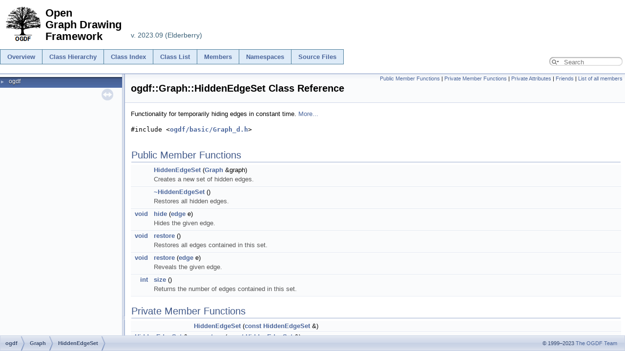

--- FILE ---
content_type: text/html; charset=utf-8
request_url: https://ogdf.github.io/doc/ogdf/classogdf_1_1_graph_1_1_hidden_edge_set.html
body_size: 4944
content:
<!-- HTML header for doxygen 1.8.3-->
<!DOCTYPE html PUBLIC "-//W3C//DTD XHTML 1.0 Transitional//EN" "http://www.w3.org/TR/xhtml1/DTD/xhtml1-transitional.dtd">
<html xmlns="http://www.w3.org/1999/xhtml">
<head>
<meta http-equiv="Content-Type" content="text/xhtml;charset=UTF-8"/>
<meta http-equiv="X-UA-Compatible" content="IE=9"/>
<meta name="generator" content="Doxygen 1.9.8"/>
<title>ogdf: ogdf::Graph::HiddenEdgeSet Class Reference</title>
<script type="text/javascript" src="jquery.js"></script>
<script type="text/javascript" src="dynsections.js"></script>
<link href="navtree.css" rel="stylesheet" type="text/css"/>
<script type="text/javascript" src="resize.js"></script>
<script type="text/javascript" src="navtreedata.js"></script>
<script type="text/javascript" src="navtree.js"></script>
<link href="search/search.css" rel="stylesheet" type="text/css"/>
<script type="text/javascript" src="search/searchdata.js"></script>
<script type="text/javascript" src="search/search.js"></script>
<script type="text/javascript">
/* @license magnet:?xt=urn:btih:d3d9a9a6595521f9666a5e94cc830dab83b65699&amp;dn=expat.txt MIT */
  $(document).ready(function() { init_search(); });
/* @license-end */
</script>
<script type="text/x-mathjax-config">
MathJax.Hub.Config({
  extensions: ["tex2jax.js"],
  jax: ["input/TeX","output/HTML-CSS"],
});
</script>
<script type="text/javascript" async="async" src="https://cdn.mathjax.org/mathjax/latest/MathJax.js"></script>
<link href="doxygen.css" rel="stylesheet" type="text/css" />
<link href="ogdf-extra.css" rel="stylesheet" type="text/css"/>
</head>
<body>
<div id="top"><!-- do not remove this div, it is closed by doxygen! -->
<div id="titlearea">
<table cellspacing="0" cellpadding="0">
 <tbody>
 <tr>
  <td>
   <table border="0" cellspacing="0" cellpadding="0">
    <tr>
     <td width="90"><a href="http://www.ogdf.net/" title="Go to www.ogdf.net"><img style="padding: 0 .5em; border-width: 0px" src="ogdf-logo.png"/></a></td>
     <td align="left"><h1 class="ogdftitle">Open<br>Graph Drawing<br>Framework</h1></td>
     <td align="left" valign="bottom" >
      <span style="font-size:110%; color:rgb(56,95,118)">&nbsp;v. 2023.09 (Elderberry)</span><br>&nbsp;
     </td>
    </tr>
   </table>
  </td>
 </tr>
 <tr>
  <td valign="bottom">
   <div class="menubox">
    <table border="0" cellpadding="0" cellspacing="0" class="menutable">
     <tr>
      <td><a class="menu" href="index.html" title="Start page with overview">Overview</a></td>
      <td><a class="menu" href="hierarchy.html" title="Inheritance hierarchies">Class&nbsp;Hierarchy</a></td>
      <td><a class="menu" href="classes.html" title="Alphabetical list of classes">Class&nbsp;Index</a></td>
      <td><a class="menu" href="annotated.html" title="Classes with brief descriptions">Class&nbsp;List</a></td>
      <td><a class="menu" href="functions.html" title="Complete list of member functions, enumerations, and variables">Members</a></td>
      <td><a class="menu" href="namespaces.html" title="Namespaces with brief descriptions">Namespaces</a></td>
      <td><a class="menu" href="files.html" title="Complete list of files with brief descriptions">Source&nbsp;Files</a></td>
      <td>        <div id="MSearchBox" class="MSearchBoxInactive">
        <span class="left">
          <span id="MSearchSelect"                onmouseover="return searchBox.OnSearchSelectShow()"                onmouseout="return searchBox.OnSearchSelectHide()">&#160;</span>
          <input type="text" id="MSearchField" value="" placeholder="Search" accesskey="S"
               onfocus="searchBox.OnSearchFieldFocus(true)" 
               onblur="searchBox.OnSearchFieldFocus(false)" 
               onkeyup="searchBox.OnSearchFieldChange(event)"/>
          </span><span class="right">
            <a id="MSearchClose" href="javascript:searchBox.CloseResultsWindow()"><img id="MSearchCloseImg" border="0" src="search/close.svg" alt=""/></a>
          </span>
        </div>
</td>
     </tr>
    </table>
   </div><br>
  </td>
 </tr>
 </tbody>
</table>
</div>
<!-- end header part -->
<!-- Generated by Doxygen 1.9.8 -->
<script type="text/javascript">
/* @license magnet:?xt=urn:btih:d3d9a9a6595521f9666a5e94cc830dab83b65699&amp;dn=expat.txt MIT */
var searchBox = new SearchBox("searchBox", "search/",'.html');
/* @license-end */
</script>
</div><!-- top -->
<div id="side-nav" class="ui-resizable side-nav-resizable">
  <div id="nav-tree">
    <div id="nav-tree-contents">
      <div id="nav-sync" class="sync"></div>
    </div>
  </div>
  <div id="splitbar" style="-moz-user-select:none;" 
       class="ui-resizable-handle">
  </div>
</div>
<script type="text/javascript">
/* @license magnet:?xt=urn:btih:d3d9a9a6595521f9666a5e94cc830dab83b65699&amp;dn=expat.txt MIT */
$(document).ready(function(){initNavTree('classogdf_1_1_graph_1_1_hidden_edge_set.html',''); initResizable(); });
/* @license-end */
</script>
<div id="doc-content">
<!-- window showing the filter options -->
<div id="MSearchSelectWindow"
     onmouseover="return searchBox.OnSearchSelectShow()"
     onmouseout="return searchBox.OnSearchSelectHide()"
     onkeydown="return searchBox.OnSearchSelectKey(event)">
</div>

<!-- iframe showing the search results (closed by default) -->
<div id="MSearchResultsWindow">
<div id="MSearchResults">
<div class="SRPage">
<div id="SRIndex">
<div id="SRResults"></div>
<div class="SRStatus" id="Loading">Loading...</div>
<div class="SRStatus" id="Searching">Searching...</div>
<div class="SRStatus" id="NoMatches">No Matches</div>
</div>
</div>
</div>
</div>

<div class="header">
  <div class="summary">
<a href="#pub-methods">Public Member Functions</a> &#124;
<a href="#pri-methods">Private Member Functions</a> &#124;
<a href="#pri-attribs">Private Attributes</a> &#124;
<a href="#friends">Friends</a> &#124;
<a href="classogdf_1_1_graph_1_1_hidden_edge_set-members.html">List of all members</a>  </div>
  <div class="headertitle"><div class="title">ogdf::Graph::HiddenEdgeSet Class Reference</div></div>
</div><!--header-->
<div class="contents">

<p>Functionality for temporarily hiding edges in constant time.  
 <a href="classogdf_1_1_graph_1_1_hidden_edge_set.html#details">More...</a></p>

<p><code>#include &lt;<a class="el" href="_graph__d_8h_source.html">ogdf/basic/Graph_d.h</a>&gt;</code></p>
<table class="memberdecls">
<tr class="heading"><td colspan="2"><h2 class="groupheader"><a id="pub-methods" name="pub-methods"></a>
Public Member Functions</h2></td></tr>
<tr class="memitem:a955aad2ecc4c90fed7b6de4771e71cca" id="r_a955aad2ecc4c90fed7b6de4771e71cca"><td class="memItemLeft" align="right" valign="top">&#160;</td><td class="memItemRight" valign="bottom"><a class="el" href="classogdf_1_1_graph_1_1_hidden_edge_set.html#a955aad2ecc4c90fed7b6de4771e71cca">HiddenEdgeSet</a> (<a class="el" href="classogdf_1_1_graph.html">Graph</a> &amp;graph)</td></tr>
<tr class="memdesc:a955aad2ecc4c90fed7b6de4771e71cca"><td class="mdescLeft">&#160;</td><td class="mdescRight">Creates a new set of hidden edges.  <br /></td></tr>
<tr class="separator:a955aad2ecc4c90fed7b6de4771e71cca"><td class="memSeparator" colspan="2">&#160;</td></tr>
<tr class="memitem:a3f606acdae270a8cdb8c5e276af61ab1" id="r_a3f606acdae270a8cdb8c5e276af61ab1"><td class="memItemLeft" align="right" valign="top">&#160;</td><td class="memItemRight" valign="bottom"><a class="el" href="classogdf_1_1_graph_1_1_hidden_edge_set.html#a3f606acdae270a8cdb8c5e276af61ab1">~HiddenEdgeSet</a> ()</td></tr>
<tr class="memdesc:a3f606acdae270a8cdb8c5e276af61ab1"><td class="mdescLeft">&#160;</td><td class="mdescRight">Restores all hidden edges.  <br /></td></tr>
<tr class="separator:a3f606acdae270a8cdb8c5e276af61ab1"><td class="memSeparator" colspan="2">&#160;</td></tr>
<tr class="memitem:a2b7340d9b4e5656a1c3073204302ba7f" id="r_a2b7340d9b4e5656a1c3073204302ba7f"><td class="memItemLeft" align="right" valign="top"><a class="el" href="multilevelmixer_8cpp.html#abae872503eb8a0d39feadc8f2a6dcf8d">void</a>&#160;</td><td class="memItemRight" valign="bottom"><a class="el" href="classogdf_1_1_graph_1_1_hidden_edge_set.html#a2b7340d9b4e5656a1c3073204302ba7f">hide</a> (<a class="el" href="group__graphs.html#gae0cee9acb9903ded4912cb46c0c829a5">edge</a> e)</td></tr>
<tr class="memdesc:a2b7340d9b4e5656a1c3073204302ba7f"><td class="mdescLeft">&#160;</td><td class="mdescRight">Hides the given edge.  <br /></td></tr>
<tr class="separator:a2b7340d9b4e5656a1c3073204302ba7f"><td class="memSeparator" colspan="2">&#160;</td></tr>
<tr class="memitem:af20309a38f0caf6dab8869a9acdfe69a" id="r_af20309a38f0caf6dab8869a9acdfe69a"><td class="memItemLeft" align="right" valign="top"><a class="el" href="multilevelmixer_8cpp.html#abae872503eb8a0d39feadc8f2a6dcf8d">void</a>&#160;</td><td class="memItemRight" valign="bottom"><a class="el" href="classogdf_1_1_graph_1_1_hidden_edge_set.html#af20309a38f0caf6dab8869a9acdfe69a">restore</a> ()</td></tr>
<tr class="memdesc:af20309a38f0caf6dab8869a9acdfe69a"><td class="mdescLeft">&#160;</td><td class="mdescRight">Restores all edges contained in this set.  <br /></td></tr>
<tr class="separator:af20309a38f0caf6dab8869a9acdfe69a"><td class="memSeparator" colspan="2">&#160;</td></tr>
<tr class="memitem:a68ec6242ef8d6b155faedd79b37dc335" id="r_a68ec6242ef8d6b155faedd79b37dc335"><td class="memItemLeft" align="right" valign="top"><a class="el" href="multilevelmixer_8cpp.html#abae872503eb8a0d39feadc8f2a6dcf8d">void</a>&#160;</td><td class="memItemRight" valign="bottom"><a class="el" href="classogdf_1_1_graph_1_1_hidden_edge_set.html#a68ec6242ef8d6b155faedd79b37dc335">restore</a> (<a class="el" href="group__graphs.html#gae0cee9acb9903ded4912cb46c0c829a5">edge</a> e)</td></tr>
<tr class="memdesc:a68ec6242ef8d6b155faedd79b37dc335"><td class="mdescLeft">&#160;</td><td class="mdescRight">Reveals the given edge.  <br /></td></tr>
<tr class="separator:a68ec6242ef8d6b155faedd79b37dc335"><td class="memSeparator" colspan="2">&#160;</td></tr>
<tr class="memitem:aaa8abf3ec4152c67e3315a0033d2f470" id="r_aaa8abf3ec4152c67e3315a0033d2f470"><td class="memItemLeft" align="right" valign="top"><a class="el" href="multilevelmixer_8cpp.html#abae872503eb8a0d39feadc8f2a6dcf8d">int</a>&#160;</td><td class="memItemRight" valign="bottom"><a class="el" href="classogdf_1_1_graph_1_1_hidden_edge_set.html#aaa8abf3ec4152c67e3315a0033d2f470">size</a> ()</td></tr>
<tr class="memdesc:aaa8abf3ec4152c67e3315a0033d2f470"><td class="mdescLeft">&#160;</td><td class="mdescRight">Returns the number of edges contained in this set.  <br /></td></tr>
<tr class="separator:aaa8abf3ec4152c67e3315a0033d2f470"><td class="memSeparator" colspan="2">&#160;</td></tr>
</table><table class="memberdecls">
<tr class="heading"><td colspan="2"><h2 class="groupheader"><a id="pri-methods" name="pri-methods"></a>
Private Member Functions</h2></td></tr>
<tr class="memitem:a81e292d19837f065764ee50f7d20682d" id="r_a81e292d19837f065764ee50f7d20682d"><td class="memItemLeft" align="right" valign="top">&#160;</td><td class="memItemRight" valign="bottom"><a class="el" href="classogdf_1_1_graph_1_1_hidden_edge_set.html#a81e292d19837f065764ee50f7d20682d">HiddenEdgeSet</a> (<a class="el" href="multilevelmixer_8cpp.html#abae872503eb8a0d39feadc8f2a6dcf8d">const</a> <a class="el" href="classogdf_1_1_graph_1_1_hidden_edge_set.html">HiddenEdgeSet</a> &amp;)</td></tr>
<tr class="separator:a81e292d19837f065764ee50f7d20682d"><td class="memSeparator" colspan="2">&#160;</td></tr>
<tr class="memitem:a5c23962505ec2fa9eb4d8dda8aee6599" id="r_a5c23962505ec2fa9eb4d8dda8aee6599"><td class="memItemLeft" align="right" valign="top"><a class="el" href="classogdf_1_1_graph_1_1_hidden_edge_set.html">HiddenEdgeSet</a> &amp;&#160;</td><td class="memItemRight" valign="bottom"><a class="el" href="classogdf_1_1_graph_1_1_hidden_edge_set.html#a5c23962505ec2fa9eb4d8dda8aee6599">operator=</a> (<a class="el" href="multilevelmixer_8cpp.html#abae872503eb8a0d39feadc8f2a6dcf8d">const</a> <a class="el" href="classogdf_1_1_graph_1_1_hidden_edge_set.html">HiddenEdgeSet</a> &amp;)</td></tr>
<tr class="separator:a5c23962505ec2fa9eb4d8dda8aee6599"><td class="memSeparator" colspan="2">&#160;</td></tr>
</table><table class="memberdecls">
<tr class="heading"><td colspan="2"><h2 class="groupheader"><a id="pri-attribs" name="pri-attribs"></a>
Private Attributes</h2></td></tr>
<tr class="memitem:ad3e5a5a98c34fe0bddc4486104deed5b" id="r_ad3e5a5a98c34fe0bddc4486104deed5b"><td class="memItemLeft" align="right" valign="top"><a class="el" href="classogdf_1_1internal_1_1_graph_list.html">internal::GraphList</a>&lt; <a class="el" href="classogdf_1_1_edge_element.html">EdgeElement</a> &gt;&#160;</td><td class="memItemRight" valign="bottom"><a class="el" href="classogdf_1_1_graph_1_1_hidden_edge_set.html#ad3e5a5a98c34fe0bddc4486104deed5b">m_edges</a></td></tr>
<tr class="separator:ad3e5a5a98c34fe0bddc4486104deed5b"><td class="memSeparator" colspan="2">&#160;</td></tr>
<tr class="memitem:ada1fd46b61382ec291a239782d619660" id="r_ada1fd46b61382ec291a239782d619660"><td class="memItemLeft" align="right" valign="top"><a class="el" href="classogdf_1_1_graph.html">Graph</a> *&#160;</td><td class="memItemRight" valign="bottom"><a class="el" href="classogdf_1_1_graph_1_1_hidden_edge_set.html#ada1fd46b61382ec291a239782d619660">m_graph</a></td></tr>
<tr class="separator:ada1fd46b61382ec291a239782d619660"><td class="memSeparator" colspan="2">&#160;</td></tr>
<tr class="memitem:a716a5ce7825a8b122efe3289d746548f" id="r_a716a5ce7825a8b122efe3289d746548f"><td class="memItemLeft" align="right" valign="top"><a class="el" href="namespaceogdf.html#a4b81f98a6e0ea41cb2b034de41b06398">ListIterator</a>&lt; <a class="el" href="classogdf_1_1_graph_1_1_hidden_edge_set.html">HiddenEdgeSet</a> * &gt;&#160;</td><td class="memItemRight" valign="bottom"><a class="el" href="classogdf_1_1_graph_1_1_hidden_edge_set.html#a716a5ce7825a8b122efe3289d746548f">m_it</a></td></tr>
<tr class="separator:a716a5ce7825a8b122efe3289d746548f"><td class="memSeparator" colspan="2">&#160;</td></tr>
</table><table class="memberdecls">
<tr class="heading"><td colspan="2"><h2 class="groupheader"><a id="friends" name="friends"></a>
Friends</h2></td></tr>
<tr class="memitem:a157e5904f51b111213e88c14c8807b41" id="r_a157e5904f51b111213e88c14c8807b41"><td class="memItemLeft" align="right" valign="top"><a class="el" href="multilevelmixer_8cpp.html#abae872503eb8a0d39feadc8f2a6dcf8d">class</a>&#160;</td><td class="memItemRight" valign="bottom"><a class="el" href="classogdf_1_1_graph_1_1_hidden_edge_set.html#a157e5904f51b111213e88c14c8807b41">EdgeElement</a></td></tr>
<tr class="separator:a157e5904f51b111213e88c14c8807b41"><td class="memSeparator" colspan="2">&#160;</td></tr>
<tr class="memitem:afab89afd724f1b07b1aaad6bdc61c47a" id="r_afab89afd724f1b07b1aaad6bdc61c47a"><td class="memItemLeft" align="right" valign="top"><a class="el" href="multilevelmixer_8cpp.html#abae872503eb8a0d39feadc8f2a6dcf8d">class</a>&#160;</td><td class="memItemRight" valign="bottom"><a class="el" href="classogdf_1_1_graph_1_1_hidden_edge_set.html#afab89afd724f1b07b1aaad6bdc61c47a">Graph</a></td></tr>
<tr class="separator:afab89afd724f1b07b1aaad6bdc61c47a"><td class="memSeparator" colspan="2">&#160;</td></tr>
</table>
<a name="details" id="details"></a><h2 class="groupheader">Detailed Description</h2>
<div class="textblock"><p>Functionality for temporarily hiding edges in constant time. </p>
<p>Hidden edges are removed from the list of all edges and their corresponding adjacency entries from the repsective adjacency lists, but the edge objects themselves are not destroyed. Hidden edges can later be reactivated using <a class="el" href="classogdf_1_1_graph_1_1_hidden_edge_set.html#af20309a38f0caf6dab8869a9acdfe69a" title="Restores all edges contained in this set.">restore()</a>. Restoring edges will not preserve the adjacency order.</p>
<p>Hiding or restoring an edge takes constant time. Thus, hiding edges may be more performant than creating a <a class="el" href="classogdf_1_1_graph_copy.html" title="Copies of graphs supporting edge splitting.">ogdf::GraphCopy</a> and modifying it.</p>
<p>Hidden edge sets can be restored as a whole. Alternatively a single edge of a such a set can be restored.</p>
<p>Note that all hidden edges are restored when the set of hidden edges is destroyed.</p>
<p>Do not delete any nodes incident to hidden edges. Do not hide edges while iterating over the edges of a <a class="el" href="classogdf_1_1_graph.html" title="Data type for general directed graphs (adjacency list representation).">ogdf::Graph</a>. Instead, iterate over a copied list of all edges. </p>

<p class="definition">Definition at line <a class="el" href="_graph__d_8h_source.html#l00821">821</a> of file <a class="el" href="_graph__d_8h_source.html">Graph_d.h</a>.</p>
</div><h2 class="groupheader">Constructor &amp; Destructor Documentation</h2>
<a id="a955aad2ecc4c90fed7b6de4771e71cca" name="a955aad2ecc4c90fed7b6de4771e71cca"></a>
<h2 class="memtitle"><span class="permalink"><a href="#a955aad2ecc4c90fed7b6de4771e71cca">&#9670;&#160;</a></span>HiddenEdgeSet() <span class="overload">[1/2]</span></h2>

<div class="memitem">
<div class="memproto">
<table class="mlabels">
  <tr>
  <td class="mlabels-left">
      <table class="memname">
        <tr>
          <td class="memname">ogdf::Graph::HiddenEdgeSet::HiddenEdgeSet </td>
          <td>(</td>
          <td class="paramtype"><a class="el" href="classogdf_1_1_graph.html">Graph</a> &amp;&#160;</td>
          <td class="paramname"><em>graph</em></td><td>)</td>
          <td></td>
        </tr>
      </table>
  </td>
  <td class="mlabels-right">
<span class="mlabels"><span class="mlabel">inline</span><span class="mlabel">explicit</span></span>  </td>
  </tr>
</table>
</div><div class="memdoc">

<p>Creates a new set of hidden edges. </p>
<dl class="params"><dt>Parameters</dt><dd>
  <table class="params">
    <tr><td class="paramname">graph</td><td>the graph to be modified </td></tr>
  </table>
  </dd>
</dl>

<p class="definition">Definition at line <a class="el" href="_graph__d_8h_source.html#l00831">831</a> of file <a class="el" href="_graph__d_8h_source.html">Graph_d.h</a>.</p>

</div>
</div>
<a id="a3f606acdae270a8cdb8c5e276af61ab1" name="a3f606acdae270a8cdb8c5e276af61ab1"></a>
<h2 class="memtitle"><span class="permalink"><a href="#a3f606acdae270a8cdb8c5e276af61ab1">&#9670;&#160;</a></span>~HiddenEdgeSet()</h2>

<div class="memitem">
<div class="memproto">
<table class="mlabels">
  <tr>
  <td class="mlabels-left">
      <table class="memname">
        <tr>
          <td class="memname">ogdf::Graph::HiddenEdgeSet::~HiddenEdgeSet </td>
          <td>(</td>
          <td class="paramname"></td><td>)</td>
          <td></td>
        </tr>
      </table>
  </td>
  <td class="mlabels-right">
<span class="mlabels"><span class="mlabel">inline</span></span>  </td>
  </tr>
</table>
</div><div class="memdoc">

<p>Restores all hidden edges. </p>

<p class="definition">Definition at line <a class="el" href="_graph__d_8h_source.html#l00838">838</a> of file <a class="el" href="_graph__d_8h_source.html">Graph_d.h</a>.</p>

</div>
</div>
<a id="a81e292d19837f065764ee50f7d20682d" name="a81e292d19837f065764ee50f7d20682d"></a>
<h2 class="memtitle"><span class="permalink"><a href="#a81e292d19837f065764ee50f7d20682d">&#9670;&#160;</a></span>HiddenEdgeSet() <span class="overload">[2/2]</span></h2>

<div class="memitem">
<div class="memproto">
<table class="mlabels">
  <tr>
  <td class="mlabels-left">
      <table class="memname">
        <tr>
          <td class="memname">ogdf::Graph::HiddenEdgeSet::HiddenEdgeSet </td>
          <td>(</td>
          <td class="paramtype"><a class="el" href="multilevelmixer_8cpp.html#abae872503eb8a0d39feadc8f2a6dcf8d">const</a> <a class="el" href="classogdf_1_1_graph_1_1_hidden_edge_set.html">HiddenEdgeSet</a> &amp;&#160;</td>
          <td class="paramname"></td><td>)</td>
          <td></td>
        </tr>
      </table>
  </td>
  <td class="mlabels-right">
<span class="mlabels"><span class="mlabel">private</span></span>  </td>
  </tr>
</table>
</div><div class="memdoc">

</div>
</div>
<h2 class="groupheader">Member Function Documentation</h2>
<a id="a2b7340d9b4e5656a1c3073204302ba7f" name="a2b7340d9b4e5656a1c3073204302ba7f"></a>
<h2 class="memtitle"><span class="permalink"><a href="#a2b7340d9b4e5656a1c3073204302ba7f">&#9670;&#160;</a></span>hide()</h2>

<div class="memitem">
<div class="memproto">
      <table class="memname">
        <tr>
          <td class="memname"><a class="el" href="multilevelmixer_8cpp.html#abae872503eb8a0d39feadc8f2a6dcf8d">void</a> ogdf::Graph::HiddenEdgeSet::hide </td>
          <td>(</td>
          <td class="paramtype"><a class="el" href="group__graphs.html#gae0cee9acb9903ded4912cb46c0c829a5">edge</a>&#160;</td>
          <td class="paramname"><em>e</em></td><td>)</td>
          <td></td>
        </tr>
      </table>
</div><div class="memdoc">

<p>Hides the given edge. </p>
<dl class="section pre"><dt>Precondition</dt><dd>the edge is currently not hidden. </dd>
<dd>
the graph associated with this set does still exist. </dd></dl>

</div>
</div>
<a id="a5c23962505ec2fa9eb4d8dda8aee6599" name="a5c23962505ec2fa9eb4d8dda8aee6599"></a>
<h2 class="memtitle"><span class="permalink"><a href="#a5c23962505ec2fa9eb4d8dda8aee6599">&#9670;&#160;</a></span>operator=()</h2>

<div class="memitem">
<div class="memproto">
<table class="mlabels">
  <tr>
  <td class="mlabels-left">
      <table class="memname">
        <tr>
          <td class="memname"><a class="el" href="classogdf_1_1_graph_1_1_hidden_edge_set.html">HiddenEdgeSet</a> &amp; ogdf::Graph::HiddenEdgeSet::operator= </td>
          <td>(</td>
          <td class="paramtype"><a class="el" href="multilevelmixer_8cpp.html#abae872503eb8a0d39feadc8f2a6dcf8d">const</a> <a class="el" href="classogdf_1_1_graph_1_1_hidden_edge_set.html">HiddenEdgeSet</a> &amp;&#160;</td>
          <td class="paramname"></td><td>)</td>
          <td></td>
        </tr>
      </table>
  </td>
  <td class="mlabels-right">
<span class="mlabels"><span class="mlabel">private</span></span>  </td>
  </tr>
</table>
</div><div class="memdoc">

</div>
</div>
<a id="af20309a38f0caf6dab8869a9acdfe69a" name="af20309a38f0caf6dab8869a9acdfe69a"></a>
<h2 class="memtitle"><span class="permalink"><a href="#af20309a38f0caf6dab8869a9acdfe69a">&#9670;&#160;</a></span>restore() <span class="overload">[1/2]</span></h2>

<div class="memitem">
<div class="memproto">
      <table class="memname">
        <tr>
          <td class="memname"><a class="el" href="multilevelmixer_8cpp.html#abae872503eb8a0d39feadc8f2a6dcf8d">void</a> ogdf::Graph::HiddenEdgeSet::restore </td>
          <td>(</td>
          <td class="paramname"></td><td>)</td>
          <td></td>
        </tr>
      </table>
</div><div class="memdoc">

<p>Restores all edges contained in this set. </p>
<p>The set will remain valid.</p>
<dl class="section pre"><dt>Precondition</dt><dd>the graph associated with this set does still exist. </dd></dl>

</div>
</div>
<a id="a68ec6242ef8d6b155faedd79b37dc335" name="a68ec6242ef8d6b155faedd79b37dc335"></a>
<h2 class="memtitle"><span class="permalink"><a href="#a68ec6242ef8d6b155faedd79b37dc335">&#9670;&#160;</a></span>restore() <span class="overload">[2/2]</span></h2>

<div class="memitem">
<div class="memproto">
      <table class="memname">
        <tr>
          <td class="memname"><a class="el" href="multilevelmixer_8cpp.html#abae872503eb8a0d39feadc8f2a6dcf8d">void</a> ogdf::Graph::HiddenEdgeSet::restore </td>
          <td>(</td>
          <td class="paramtype"><a class="el" href="group__graphs.html#gae0cee9acb9903ded4912cb46c0c829a5">edge</a>&#160;</td>
          <td class="paramname"><em>e</em></td><td>)</td>
          <td></td>
        </tr>
      </table>
</div><div class="memdoc">

<p>Reveals the given edge. </p>
<dl class="section pre"><dt>Precondition</dt><dd>the edge is currently hidden using this set. </dd>
<dd>
the graph associated with this set does still exist. </dd></dl>

</div>
</div>
<a id="aaa8abf3ec4152c67e3315a0033d2f470" name="aaa8abf3ec4152c67e3315a0033d2f470"></a>
<h2 class="memtitle"><span class="permalink"><a href="#aaa8abf3ec4152c67e3315a0033d2f470">&#9670;&#160;</a></span>size()</h2>

<div class="memitem">
<div class="memproto">
      <table class="memname">
        <tr>
          <td class="memname"><a class="el" href="multilevelmixer_8cpp.html#abae872503eb8a0d39feadc8f2a6dcf8d">int</a> ogdf::Graph::HiddenEdgeSet::size </td>
          <td>(</td>
          <td class="paramname"></td><td>)</td>
          <td></td>
        </tr>
      </table>
</div><div class="memdoc">

<p>Returns the number of edges contained in this set. </p>

</div>
</div>
<h2 class="groupheader">Friends And Related Symbol Documentation</h2>
<a id="a157e5904f51b111213e88c14c8807b41" name="a157e5904f51b111213e88c14c8807b41"></a>
<h2 class="memtitle"><span class="permalink"><a href="#a157e5904f51b111213e88c14c8807b41">&#9670;&#160;</a></span>EdgeElement</h2>

<div class="memitem">
<div class="memproto">
<table class="mlabels">
  <tr>
  <td class="mlabels-left">
      <table class="memname">
        <tr>
          <td class="memname"><a class="el" href="multilevelmixer_8cpp.html#abae872503eb8a0d39feadc8f2a6dcf8d">friend</a> <a class="el" href="multilevelmixer_8cpp.html#abae872503eb8a0d39feadc8f2a6dcf8d">class</a> <a class="el" href="classogdf_1_1_edge_element.html">EdgeElement</a></td>
        </tr>
      </table>
  </td>
  <td class="mlabels-right">
<span class="mlabels"><span class="mlabel">friend</span></span>  </td>
  </tr>
</table>
</div><div class="memdoc">

<p class="definition">Definition at line <a class="el" href="_graph__d_8h_source.html#l00823">823</a> of file <a class="el" href="_graph__d_8h_source.html">Graph_d.h</a>.</p>

</div>
</div>
<a id="afab89afd724f1b07b1aaad6bdc61c47a" name="afab89afd724f1b07b1aaad6bdc61c47a"></a>
<h2 class="memtitle"><span class="permalink"><a href="#afab89afd724f1b07b1aaad6bdc61c47a">&#9670;&#160;</a></span>Graph</h2>

<div class="memitem">
<div class="memproto">
<table class="mlabels">
  <tr>
  <td class="mlabels-left">
      <table class="memname">
        <tr>
          <td class="memname"><a class="el" href="multilevelmixer_8cpp.html#abae872503eb8a0d39feadc8f2a6dcf8d">friend</a> <a class="el" href="multilevelmixer_8cpp.html#abae872503eb8a0d39feadc8f2a6dcf8d">class</a> <a class="el" href="classogdf_1_1_graph.html">Graph</a></td>
        </tr>
      </table>
  </td>
  <td class="mlabels-right">
<span class="mlabels"><span class="mlabel">friend</span></span>  </td>
  </tr>
</table>
</div><div class="memdoc">

<p class="definition">Definition at line <a class="el" href="_graph__d_8h_source.html#l00822">822</a> of file <a class="el" href="_graph__d_8h_source.html">Graph_d.h</a>.</p>

</div>
</div>
<h2 class="groupheader">Member Data Documentation</h2>
<a id="ad3e5a5a98c34fe0bddc4486104deed5b" name="ad3e5a5a98c34fe0bddc4486104deed5b"></a>
<h2 class="memtitle"><span class="permalink"><a href="#ad3e5a5a98c34fe0bddc4486104deed5b">&#9670;&#160;</a></span>m_edges</h2>

<div class="memitem">
<div class="memproto">
<table class="mlabels">
  <tr>
  <td class="mlabels-left">
      <table class="memname">
        <tr>
          <td class="memname"><a class="el" href="classogdf_1_1internal_1_1_graph_list.html">internal::GraphList</a>&lt;<a class="el" href="classogdf_1_1_edge_element.html">EdgeElement</a>&gt; ogdf::Graph::HiddenEdgeSet::m_edges</td>
        </tr>
      </table>
  </td>
  <td class="mlabels-right">
<span class="mlabels"><span class="mlabel">private</span></span>  </td>
  </tr>
</table>
</div><div class="memdoc">

<p class="definition">Definition at line <a class="el" href="_graph__d_8h_source.html#l00875">875</a> of file <a class="el" href="_graph__d_8h_source.html">Graph_d.h</a>.</p>

</div>
</div>
<a id="ada1fd46b61382ec291a239782d619660" name="ada1fd46b61382ec291a239782d619660"></a>
<h2 class="memtitle"><span class="permalink"><a href="#ada1fd46b61382ec291a239782d619660">&#9670;&#160;</a></span>m_graph</h2>

<div class="memitem">
<div class="memproto">
<table class="mlabels">
  <tr>
  <td class="mlabels-left">
      <table class="memname">
        <tr>
          <td class="memname"><a class="el" href="classogdf_1_1_graph.html">Graph</a>* ogdf::Graph::HiddenEdgeSet::m_graph</td>
        </tr>
      </table>
  </td>
  <td class="mlabels-right">
<span class="mlabels"><span class="mlabel">private</span></span>  </td>
  </tr>
</table>
</div><div class="memdoc">

<p class="definition">Definition at line <a class="el" href="_graph__d_8h_source.html#l00877">877</a> of file <a class="el" href="_graph__d_8h_source.html">Graph_d.h</a>.</p>

</div>
</div>
<a id="a716a5ce7825a8b122efe3289d746548f" name="a716a5ce7825a8b122efe3289d746548f"></a>
<h2 class="memtitle"><span class="permalink"><a href="#a716a5ce7825a8b122efe3289d746548f">&#9670;&#160;</a></span>m_it</h2>

<div class="memitem">
<div class="memproto">
<table class="mlabels">
  <tr>
  <td class="mlabels-left">
      <table class="memname">
        <tr>
          <td class="memname"><a class="el" href="namespaceogdf.html#a4b81f98a6e0ea41cb2b034de41b06398">ListIterator</a>&lt;<a class="el" href="classogdf_1_1_graph_1_1_hidden_edge_set.html">HiddenEdgeSet</a>*&gt; ogdf::Graph::HiddenEdgeSet::m_it</td>
        </tr>
      </table>
  </td>
  <td class="mlabels-right">
<span class="mlabels"><span class="mlabel">private</span></span>  </td>
  </tr>
</table>
</div><div class="memdoc">

<p class="definition">Definition at line <a class="el" href="_graph__d_8h_source.html#l00876">876</a> of file <a class="el" href="_graph__d_8h_source.html">Graph_d.h</a>.</p>

</div>
</div>
<hr/>The documentation for this class was generated from the following file:<ul>
<li>include/ogdf/basic/<a class="el" href="_graph__d_8h_source.html">Graph_d.h</a></li>
</ul>
</div><!-- contents -->
</div><!-- doc-content -->
<!-- start footer part -->
<div id="nav-path" class="navpath"><!-- id is needed for treeview function! -->
 <ul>
  <li class="navelem"><a class="el" href="namespaceogdf.html">ogdf</a></li><li class="navelem"><a class="el" href="classogdf_1_1_graph.html">Graph</a></li><li class="navelem"><a class="el" href="classogdf_1_1_graph_1_1_hidden_edge_set.html">HiddenEdgeSet</a></li>
  <li class="footer">&copy; 1999&ndash;2023 <a href="http://ogdf.net/team/">The OGDF Team</a></li>
 </ul>
</div>
</body>
</html>


--- FILE ---
content_type: text/css; charset=utf-8
request_url: https://ogdf.github.io/doc/ogdf/ogdf-extra.css
body_size: -51
content:
/* redefinitions for doxygen standard settings */

body, table, div, p, dl {
	font: 13px/19px Arial, Helvetica, sans-serif;
}


/* additional OGDF stuff for header */

.ogdftitle {
	font-size: 22px;
	line-height: 24px;
}

a.menu {
	display:block;
	margin-bottom:0px;
	padding:5px 2ex 5px 2ex;
	text-decoration:none;
	font-weight: bold;
	border-left-color: #4A7D9B;
	border-left-width: 1px;
	border-left-style: solid;
	border-bottom-color: #4A7D9B;
	border-bottom-width: 1px;
	border-bottom-style: solid;
}

a.menu:link    { background-color:transparent; }
a.menu:visited { background-color:transparent; }
a.menu:hover   { background-color: #4A7D9B; color:#DEEBF8; }
a.menu:active  { color:#ffffff; background-color:#000000; }

.menubox {
	border-top-width: 1px;
	border-right-width: 1px;
	border-bottom-width: 1px;
	border-left-width: 1px;
	border-top-style: solid;
	border-right-style: solid;
;	border-bottom-style: solid;
	border-bottom-style: none;
	border-left-style: none;
	border-top-color: #4A7D9B;
	border-right-color: #4A7D9B;
	border-bottom-color: #4A7D9B;
	border-left-color: #4A7D9B;
}

.menutable {
	margin: 0px 0px 0px 0px;
	padding: 0px 0px 0px 0px;
	background-color: #DEEBF8;
	font-size: 100%;
}


--- FILE ---
content_type: application/javascript; charset=utf-8
request_url: https://ogdf.github.io/doc/ogdf/navtreedata.js
body_size: 4141
content:
/*
 @licstart  The following is the entire license notice for the JavaScript code in this file.

 The MIT License (MIT)

 Copyright (C) 1997-2020 by Dimitri van Heesch

 Permission is hereby granted, free of charge, to any person obtaining a copy of this software
 and associated documentation files (the "Software"), to deal in the Software without restriction,
 including without limitation the rights to use, copy, modify, merge, publish, distribute,
 sublicense, and/or sell copies of the Software, and to permit persons to whom the Software is
 furnished to do so, subject to the following conditions:

 The above copyright notice and this permission notice shall be included in all copies or
 substantial portions of the Software.

 THE SOFTWARE IS PROVIDED "AS IS", WITHOUT WARRANTY OF ANY KIND, EXPRESS OR IMPLIED, INCLUDING
 BUT NOT LIMITED TO THE WARRANTIES OF MERCHANTABILITY, FITNESS FOR A PARTICULAR PURPOSE AND
 NONINFRINGEMENT. IN NO EVENT SHALL THE AUTHORS OR COPYRIGHT HOLDERS BE LIABLE FOR ANY CLAIM,
 DAMAGES OR OTHER LIABILITY, WHETHER IN AN ACTION OF CONTRACT, TORT OR OTHERWISE, ARISING FROM,
 OUT OF OR IN CONNECTION WITH THE SOFTWARE OR THE USE OR OTHER DEALINGS IN THE SOFTWARE.

 @licend  The above is the entire license notice for the JavaScript code in this file
*/
var NAVTREE =
[
  [ "ogdf", "index.html", [
    [ "The Open Graph Drawing Framework", "index.html", null ],
    [ "Namespaces", "namespaces.html", "namespaces" ],
    [ "Classes", "annotated.html", [
      [ "Class List", "annotated.html", "annotated_dup" ],
      [ "Class Index", "classes.html", null ],
      [ "Class Hierarchy", "hierarchy.html", "hierarchy" ],
      [ "Class Members", "functions.html", [
        [ "All", "functions.html", "functions_dup" ],
        [ "Functions", "functions_func.html", "functions_func" ],
        [ "Variables", "functions_vars.html", "functions_vars" ],
        [ "Typedefs", "functions_type.html", "functions_type" ],
        [ "Enumerations", "functions_enum.html", null ],
        [ "Enumerator", "functions_eval.html", null ],
        [ "Related Symbols", "functions_rela.html", "functions_rela" ]
      ] ]
    ] ],
    [ "Files", "files.html", [
      [ "File List", "files.html", "files_dup" ],
      [ "File Members", "globals.html", [
        [ "All", "globals.html", null ],
        [ "Functions", "globals_func.html", null ],
        [ "Variables", "globals_vars.html", null ],
        [ "Enumerations", "globals_enum.html", null ],
        [ "Macros", "globals_defs.html", null ]
      ] ]
    ] ]
  ] ]
];

var NAVTREEINDEX =
[
"_a_star_search_8h.html",
"_d_o_t_8h.html#aac70f76767f4a28e5e71288efa26d7eaad76f0382fd158d487dd65c4032e3d61c",
"_f_m_e_functional_8h.html",
"_graph_attributes_8h_source.html",
"_map_8h.html#a168eaf1383c32a36026dbe7a1cc8d9a8",
"_page_rank_8h_source.html",
"_sorted_sequence_8h.html#a06455331f45a88bab227c61792f2c715",
"basic_2_geometry_8h.html#a68ad236741f3e62f6ffd722915f717ae",
"class_minisat_1_1_internal_1_1_clause.html#ac2fbdbf5b12bd0d7257d1ab3476750ae",
"class_minisat_1_1_internal_1_1_region_allocator.html#abf86be7b36be3da17bcabd98a720cd7f",
"class_minisat_1_1_internal_1_1_solver.html#a6e87b50c475cb67c396a4d7234535c10",
"class_minisat_1_1_internal_1_1vec.html#af6175e584188086bb0149a6eb1445c37",
"classabacus_1_1_abacus_global.html#a99a6e02e88eb56298a1f71df0a5e362c",
"classabacus_1_1_con_branch_rule.html#aa466e14a0aa93324d006a0777d4a0108",
"classabacus_1_1_f_s_var_stat.html#a9daa628d769cb42a804747e717c9e093",
"classabacus_1_1_l_p.html#a80d6af6866177f8ca1211d1c2920a573",
"classabacus_1_1_lp_sub.html#a6f4daffba142284a9521fdec6c4d308f",
"classabacus_1_1_master.html#a54e939daa08127053085262bdfd82188a69d163bc593bf3846adff92e94450b24",
"classabacus_1_1_master.html#ac1de9fea3419c44e9e3c2d28126ad0c5",
"classabacus_1_1_open_sub.html#a301f8d9936ec2f1c9969b40b14d54e89",
"classabacus_1_1_pool.html#acd719d52851309b62a8b68f0dd723b36",
"classabacus_1_1_slack_stat.html#a04cf883165c6ce595732496488e46c9f",
"classabacus_1_1_sub.html#a5eca071b2c05307ac8e64c13c986951a",
"classabacus_1_1_sub.html#ae47c5813d504e46d2b3ab4f1c900acba",
"classbackward_1_1_source_file.html",
"classogdf_1_1_adj_element.html#aa8950fbfd3f7daabb8d1b33c0eb6b86b",
"classogdf_1_1_b_c_tree.html#aa56a6b4ddc4ce20a0945f1b723ef834b",
"classogdf_1_1_bertault_layout.html#ae58caabfe7c545ec417e74f6ca14fc58",
"classogdf_1_1_block_order.html#a85ce7eb2e6c8f040641f84f1049e8196",
"classogdf_1_1_c_planar_subgraph_module.html#aacb843820c39db73f87e8542b39031e5",
"classogdf_1_1_cluster_element.html#ab98eec06788dcbd517c23d4629ee5ae7",
"classogdf_1_1_compaction_constraint_graph.html#acaf4dbfc45985e4ec664dd72f5b63d72",
"classogdf_1_1_d_l_parser.html#aa2b7a7bbd0a7332fbedf5774bc05dcd5",
"classogdf_1_1_dfs_acyclic_subgraph.html#a66b27d067fec23273028a9562a588c9e",
"classogdf_1_1_edge_element.html#a6041088b30052f58708f58bedf089ae2",
"classogdf_1_1_edge_router.html#aa2163fdfe445b7e21e7494acd1c16534",
"classogdf_1_1_embedder_module.html#a2499e3b9a4ce481a01e8e1fdc966e580",
"classogdf_1_1_f_m_m_m_options.html#a63d4fbacd05949728bf7ac52b3312b1d",
"classogdf_1_1_find_kuratowskis.html",
"classogdf_1_1_flow_compaction.html#a7ac9218d9d242b8b84a7758622835de0",
"classogdf_1_1_generic_segment.html#a9a8dc77a411c35895750bae200919111",
"classogdf_1_1_hash_const_iterator2_d.html#a6d7ef40069ccae3875cc211901679842",
"classogdf_1_1_hierarchy_levels.html#af88e5deaf35afa1edeb532b9d77c37b5",
"classogdf_1_1_hypergraph_array_base.html#a5645bce06dcd114eac8d5549dc1cbf03",
"classogdf_1_1_hypernode_element.html#a2c1538c3167b00ab4deacbb9549e5e14",
"classogdf_1_1_kuratowski_wrapper.html#a45b587c141e4ccb8b8b7aecbd47833d2a560fce20abef5cd3f8e4d13c94669a46",
"classogdf_1_1_leftist_ordering_1_1_partitioning.html",
"classogdf_1_1_logger.html#aa6ec46453653c0683914adccceda1e04a655d20c1ca69519ca647684edbb2db35",
"classogdf_1_1_max_sequence_p_q_tree.html#a59ec431590969b759ea3567a24f5f0e1",
"classogdf_1_1_minimum_cut_nagamochi_ibaraki.html#ad6f92bf436ae55b69597bfe3edb18f3b",
"classogdf_1_1_multilevel_graph.html#a93dfe9f49163b302d818a0ccde34adae",
"classogdf_1_1_ortho_layout_u_m_l.html#a902922d4dbc031cd9fde047a5616ba65",
"classogdf_1_1_p_a_label.html#af7550939d8e4014f22c157d0f60f3602",
"classogdf_1_1_p_q_node_key.html#aee5925218dca2ec2d89d957f768247b9",
"classogdf_1_1_plan_rep_u_m_l.html#a67ce2c9ee5f9c280c191231d473cc7cf",
"classogdf_1_1_planarization_layout_u_m_l.html#ac3bc049b89ebea03e8f0a75d5acd811b",
"classogdf_1_1_radial_tree_layout.html#abc2864529af6f294a27de65ecdf5628c",
"classogdf_1_1_shelling_order_set.html#ad52cde459d2bb40bd811477db8f20894",
"classogdf_1_1_simple_cluster.html#ab1d9c478127aea31b1cdc7efd334bd63",
"classogdf_1_1_spring_embedder_f_r_exact.html#adce1ed1a9bd13117bd25748f061af325",
"classogdf_1_1_svg_printer.html#a5d291e8b1723b71cf406a912ce2ff522",
"classogdf_1_1_tree_layout.html#a7be33106e0d605136fa353406a690f3c",
"classogdf_1_1_u_m_l_graph_1_1_association_class.html#a8b94b01e91a8ece66a613ff83f726a64",
"classogdf_1_1_upward_plan_rep.html#a956e61d7a6d57eda7a3d54eaf2b2d3d9",
"classogdf_1_1_var_edge_inserter_dyn_core.html",
"classogdf_1_1booth__lueker_1_1_embed_p_q_tree.html#a20758e93f6c59fb9f50c90107f52bcee",
"classogdf_1_1cluster__planarity_1_1_c_p___master_base.html#a7632db8507a2d1925f3ffd1e1a77fbe7",
"classogdf_1_1cluster__planarity_1_1_c_planarity_master.html#a904d1a8c35aa6700d15130bcd94a41a5",
"classogdf_1_1cluster__planarity_1_1_edge_var.html#a8eeee2a2d9ccc0d90c2d8996579be5ef",
"classogdf_1_1cluster__planarity_1_1_max_c_planar_master.html#adca8ca671ef63be4fd2cf1171825f8a9",
"classogdf_1_1davidson__harel_1_1_planarity.html#a6e668dc531b5b0a4182f011d8e47ed12",
"classogdf_1_1edge__router_1_1_node_info.html#a7e51334b779284d56b54416773c74c00",
"classogdf_1_1energybased_1_1dtree_1_1_d_tree.html#ae2ff4778631a1cfa8a67902298ee4be4",
"classogdf_1_1energybased_1_1fmmm_1_1_edge.html",
"classogdf_1_1energybased_1_1fmmm_1_1_new_multipole_method.html#a66431a250c1e754d55b0c7025fbebc7e",
"classogdf_1_1energybased_1_1fmmm_1_1_node_attributes.html#aefd4be1453c881c670b89df3c9cd0841",
"classogdf_1_1energybased_1_1fmmm_1_1_quad_tree_node_n_m.html#abdb5bb343ba1a5c35c0a22c4df2925fa",
"classogdf_1_1fast__multipole__embedder_1_1_collect_force_functor.html#a04e71e9e1e989233e26c366555122c6b",
"classogdf_1_1fast__multipole__embedder_1_1_galaxy_multilevel_builder.html#a1125a734736d08344ecbfdc03d6f0a3b",
"classogdf_1_1fast__multipole__embedder_1_1_linear_quadtree.html#a830a4dd07c0121319d63c5b16e764f77",
"classogdf_1_1fast__multipole__embedder_1_1_node_adj_info.html#aa022651c2257179b8a3a9ea5da709d46",
"classogdf_1_1gml_1_1_parser.html#af30efc93ef5a582b0fb42540f55a40b6",
"classogdf_1_1internal_1_1gcm_1_1datastructure_1_1_edge_vector.html#aa2a512c74d9245354e3ea148d01d351c",
"classogdf_1_1planar__separators_1_1_b_f_s_tree.html#a60463540675655d7b0e30ebe79fb0b7a",
"classogdf_1_1planar__separators_1_1_node_expulsor.html#a75f169fb9de50388f79b3ff29979a121",
"classogdf_1_1spring__embedder_1_1_spring_embedder_base.html#a0adb1d3ed410e5a56de1a4f076416d4e",
"classogdf_1_1steiner__tree_1_1_full_component_generator_dreyfus_wagner.html#a5ee22652afbc6bf88b96aa10dac97587",
"classogdf_1_1steiner__tree_1_1_heavy_path_decomposition.html#ad74578dda56b9e9c6ebfab6fe68e01ea",
"classogdf_1_1steiner__tree_1_1_unordered_node_pair_hasher.html#a20e6d50d6dd0d96a630a100cbf278512",
"classogdf_1_1tlp_1_1_parser.html#a6b269b0a9a7011fae41c600bd949ccce",
"classpugi_1_1xml__document.html#a99bd93e704443c433524afbac75459f8",
"classpugi_1_1xml__node.html#afb2c70e3908e65b001dcd9bcf794d605",
"classpugi_1_1xpath__node__set.html#acdfbc80834c5c89b796c67b9f6939e61",
"energybased_2dtree_2_utils_8h.html#a74f65f561954ac91eef1717064ac791b",
"list__templates_8h.html#a6a00ddb26fbc3524ee18c3eb9e9f9325",
"namespaceogdf.html#a6bdf4c93c9029bacf4850096731bfb5fa0fde09f2f89172e48088b3a4bbeb3525",
"namespaceogdf_1_1energybased_1_1dtree.html#ad9a94b291d78c403f28044c2c4613735",
"namespaceogdf_1_1internal.html#ac1e752f994382906d0bfae11f4df5c40",
"pugixml_8h.html#adb5db03ce720dcd90e900b9bb7e70427",
"structbackward_1_1details_1_1demangler.html",
"structogdf_1_1_l_h_tree_node_1_1_cluster_crossing.html#a43f9a231b91c645b8deea1f47845fb3b",
"structogdf_1_1_w_info.html#abcff4310adc26e960d555a61a0e7b756",
"structogdf_1_1dot_1_1_subgraph_data.html#ad095f44d331b95f36bbd5c8e9c8c37c4",
"structogdf_1_1fast__multipole__embedder_1_1_f_m_e_node_chain_partition.html#a6acd133af14df912db9593a14a56bd8d",
"structogdf_1_1fast__multipole__embedder_1_1_linear_quadtree_1_1bottom__up__traversal__functor.html#a9cf25819f770003fc8db8086a7e9cd69",
"structogdf_1_1gml_1_1_object.html",
"structstd_1_1hash_3_01ogdf_1_1gml_1_1_key_01_4.html#afe0b02f5454614d9836c5acc8d91c1f9"
];

var SYNCONMSG = 'click to disable panel synchronisation';
var SYNCOFFMSG = 'click to enable panel synchronisation';

--- FILE ---
content_type: application/javascript; charset=utf-8
request_url: https://ogdf.github.io/doc/ogdf/navtreeindex40.js
body_size: 3429
content:
var NAVTREEINDEX40 =
{
"classogdf_1_1_generic_segment.html#a9a8dc77a411c35895750bae200919111":[2,0,4,201,17],
"classogdf_1_1_generic_segment.html#ab2dfa14110f537d514430466d8840aed":[1,4,205,16],
"classogdf_1_1_generic_segment.html#ab2dfa14110f537d514430466d8840aed":[2,0,4,201,16],
"classogdf_1_1_generic_segment.html#ab84905c3ada7f0e5d4dbf9c719e62e7d":[1,4,205,3],
"classogdf_1_1_generic_segment.html#ab84905c3ada7f0e5d4dbf9c719e62e7d":[2,0,4,201,3],
"classogdf_1_1_generic_segment.html#ab9c53589b8bd83ff6f447fac477e131a":[1,4,205,5],
"classogdf_1_1_generic_segment.html#ab9c53589b8bd83ff6f447fac477e131a":[2,0,4,201,5],
"classogdf_1_1_generic_segment.html#ac29ad1618fe510aaa14d0739c797a76d":[2,0,4,201,11],
"classogdf_1_1_generic_segment.html#ac29ad1618fe510aaa14d0739c797a76d":[1,4,205,11],
"classogdf_1_1_generic_segment.html#ac4641cce51f20c3872033b01fc10f213":[1,4,205,14],
"classogdf_1_1_generic_segment.html#ac4641cce51f20c3872033b01fc10f213":[2,0,4,201,14],
"classogdf_1_1_generic_segment.html#ae99f00cdb0b7e7429ed615851f032b4b":[2,0,4,201,2],
"classogdf_1_1_generic_segment.html#ae99f00cdb0b7e7429ed615851f032b4b":[1,4,205,2],
"classogdf_1_1_generic_segment.html#af520d693657a9be2fb04c89db1dfd6d9":[1,4,205,8],
"classogdf_1_1_generic_segment.html#af520d693657a9be2fb04c89db1dfd6d9":[2,0,4,201,8],
"classogdf_1_1_generic_segment.html#af9aa4e873b425b40938c61afecf40722":[2,0,4,201,10],
"classogdf_1_1_generic_segment.html#af9aa4e873b425b40938c61afecf40722":[1,4,205,10],
"classogdf_1_1_geometric_edge_insertion.html":[1,4,206],
"classogdf_1_1_geometric_edge_insertion.html":[2,0,4,202],
"classogdf_1_1_geometric_edge_insertion.html#a39427568b036dbd1532b6d59f4b8e4b1":[2,0,4,202,8],
"classogdf_1_1_geometric_edge_insertion.html#a39427568b036dbd1532b6d59f4b8e4b1":[1,4,206,8],
"classogdf_1_1_geometric_edge_insertion.html#a4ac39f62e7a4f3bdfa17b040816d236b":[2,0,4,202,3],
"classogdf_1_1_geometric_edge_insertion.html#a4ac39f62e7a4f3bdfa17b040816d236b":[1,4,206,3],
"classogdf_1_1_geometric_edge_insertion.html#a52777d4887d45ffb46699b8459696aef":[1,4,206,5],
"classogdf_1_1_geometric_edge_insertion.html#a52777d4887d45ffb46699b8459696aef":[2,0,4,202,5],
"classogdf_1_1_geometric_edge_insertion.html#a73a7c9b694a9463b9cb6433f8333e7e5":[1,4,206,4],
"classogdf_1_1_geometric_edge_insertion.html#a73a7c9b694a9463b9cb6433f8333e7e5":[2,0,4,202,4],
"classogdf_1_1_geometric_edge_insertion.html#aacc12d942ef010519b7160d68942039f":[2,0,4,202,7],
"classogdf_1_1_geometric_edge_insertion.html#aacc12d942ef010519b7160d68942039f":[1,4,206,7],
"classogdf_1_1_geometric_edge_insertion.html#ab7d0f1a2acbb10e82b88c9c2540ed089":[2,0,4,202,0],
"classogdf_1_1_geometric_edge_insertion.html#ab7d0f1a2acbb10e82b88c9c2540ed089":[1,4,206,0],
"classogdf_1_1_geometric_edge_insertion.html#ae22605a55780e87792da7d5ac30feb2b":[1,4,206,6],
"classogdf_1_1_geometric_edge_insertion.html#ae22605a55780e87792da7d5ac30feb2b":[2,0,4,202,6],
"classogdf_1_1_geometric_edge_insertion.html#afb0ad3e578ead05c94968a9814fe236e":[1,4,206,9],
"classogdf_1_1_geometric_edge_insertion.html#afb0ad3e578ead05c94968a9814fe236e":[2,0,4,202,9],
"classogdf_1_1_geometric_edge_insertion.html#afd9f928c89dfef81a7939885e7787dce":[2,0,4,202,1],
"classogdf_1_1_geometric_edge_insertion.html#afd9f928c89dfef81a7939885e7787dce":[1,4,206,1],
"classogdf_1_1_geometric_edge_insertion.html#afe1a26672f81630c43c078a485bca85c":[2,0,4,202,2],
"classogdf_1_1_geometric_edge_insertion.html#afe1a26672f81630c43c078a485bca85c":[1,4,206,2],
"classogdf_1_1_geometric_vertex_insertion.html":[2,0,4,203],
"classogdf_1_1_geometric_vertex_insertion.html":[1,4,207],
"classogdf_1_1_geometric_vertex_insertion.html#a0059ab873833c7946f6916e765a45734":[1,4,207,2],
"classogdf_1_1_geometric_vertex_insertion.html#a0059ab873833c7946f6916e765a45734":[2,0,4,203,2],
"classogdf_1_1_geometric_vertex_insertion.html#a2f820b9dac47aef7889bd72af2f8fe63":[1,4,207,4],
"classogdf_1_1_geometric_vertex_insertion.html#a2f820b9dac47aef7889bd72af2f8fe63":[2,0,4,203,4],
"classogdf_1_1_geometric_vertex_insertion.html#a430032dd9a915c61657eb3f97e84e8f0":[2,0,4,203,9],
"classogdf_1_1_geometric_vertex_insertion.html#a430032dd9a915c61657eb3f97e84e8f0":[1,4,207,9],
"classogdf_1_1_geometric_vertex_insertion.html#a4ee2c55813c6a23405d16d0741993963":[2,0,4,203,0],
"classogdf_1_1_geometric_vertex_insertion.html#a4ee2c55813c6a23405d16d0741993963":[1,4,207,0],
"classogdf_1_1_geometric_vertex_insertion.html#a513dd399bd6f108f388df0896cff4f38":[1,4,207,1],
"classogdf_1_1_geometric_vertex_insertion.html#a513dd399bd6f108f388df0896cff4f38":[2,0,4,203,1],
"classogdf_1_1_geometric_vertex_insertion.html#a525dbc3dc6e3502be284aaaaf5d88ef0":[2,0,4,203,5],
"classogdf_1_1_geometric_vertex_insertion.html#a525dbc3dc6e3502be284aaaaf5d88ef0":[1,4,207,5],
"classogdf_1_1_geometric_vertex_insertion.html#a9cba87d4ef8bd01ca8c5e482209a680c":[1,4,207,7],
"classogdf_1_1_geometric_vertex_insertion.html#a9cba87d4ef8bd01ca8c5e482209a680c":[2,0,4,203,7],
"classogdf_1_1_geometric_vertex_insertion.html#aa27d0f413c5c2622910fe7a3184138ad":[1,4,207,6],
"classogdf_1_1_geometric_vertex_insertion.html#aa27d0f413c5c2622910fe7a3184138ad":[2,0,4,203,6],
"classogdf_1_1_geometric_vertex_insertion.html#ac2e6aa8828075f1cd5d0f181797537fa":[1,4,207,8],
"classogdf_1_1_geometric_vertex_insertion.html#ac2e6aa8828075f1cd5d0f181797537fa":[2,0,4,203,8],
"classogdf_1_1_geometric_vertex_insertion.html#ae74d117549acd979729fe93b9ec9eda1":[1,4,207,3],
"classogdf_1_1_geometric_vertex_insertion.html#ae74d117549acd979729fe93b9ec9eda1":[2,0,4,203,3],
"classogdf_1_1_glue_map.html":[1,4,210],
"classogdf_1_1_glue_map.html":[2,0,4,206],
"classogdf_1_1_glue_map.html#a03e05ca89c27184e0f839bc5f67bfc93":[1,4,210,3],
"classogdf_1_1_glue_map.html#a03e05ca89c27184e0f839bc5f67bfc93":[2,0,4,206,3],
"classogdf_1_1_glue_map.html#a0d0aae029b7c6adc0829b546db65b39c":[1,4,210,2],
"classogdf_1_1_glue_map.html#a0d0aae029b7c6adc0829b546db65b39c":[2,0,4,206,2],
"classogdf_1_1_glue_map.html#a0ecd421d882360a526305fd190c16959":[1,4,210,8],
"classogdf_1_1_glue_map.html#a0ecd421d882360a526305fd190c16959":[2,0,4,206,8],
"classogdf_1_1_glue_map.html#a1bff1618568394cece26c6eb19755b61":[1,4,210,0],
"classogdf_1_1_glue_map.html#a1bff1618568394cece26c6eb19755b61":[2,0,4,206,0],
"classogdf_1_1_glue_map.html#a2847d14b65be9f64c361a317649a4466":[2,0,4,206,5],
"classogdf_1_1_glue_map.html#a2847d14b65be9f64c361a317649a4466":[1,4,210,5],
"classogdf_1_1_glue_map.html#a2c4a7ed4a1653c32c1ad1a8e501cc4c5":[1,4,210,14],
"classogdf_1_1_glue_map.html#a2c4a7ed4a1653c32c1ad1a8e501cc4c5":[2,0,4,206,14],
"classogdf_1_1_glue_map.html#a516b84600ffed79bf1944906f248a14a":[1,4,210,11],
"classogdf_1_1_glue_map.html#a516b84600ffed79bf1944906f248a14a":[2,0,4,206,11],
"classogdf_1_1_glue_map.html#a55462cf26456003a1b8f026067beb96f":[1,4,210,9],
"classogdf_1_1_glue_map.html#a55462cf26456003a1b8f026067beb96f":[2,0,4,206,9],
"classogdf_1_1_glue_map.html#a876c940e5fa696e9cdce843340af5e58":[2,0,4,206,6],
"classogdf_1_1_glue_map.html#a876c940e5fa696e9cdce843340af5e58":[1,4,210,6],
"classogdf_1_1_glue_map.html#a9263b5cb695ed5fa1b4e57e12885fa2c":[2,0,4,206,7],
"classogdf_1_1_glue_map.html#a9263b5cb695ed5fa1b4e57e12885fa2c":[1,4,210,7],
"classogdf_1_1_glue_map.html#ac304402c16fd95b32a68607265808228":[2,0,4,206,15],
"classogdf_1_1_glue_map.html#ac304402c16fd95b32a68607265808228":[1,4,210,15],
"classogdf_1_1_glue_map.html#ac790842f9d4f560e3a7cb49eb7fe39b4":[2,0,4,206,10],
"classogdf_1_1_glue_map.html#ac790842f9d4f560e3a7cb49eb7fe39b4":[1,4,210,10],
"classogdf_1_1_glue_map.html#ad1419a8ce56374cbabf23ac47b8b34e7":[1,4,210,16],
"classogdf_1_1_glue_map.html#ad1419a8ce56374cbabf23ac47b8b34e7":[2,0,4,206,16],
"classogdf_1_1_glue_map.html#ae8768467380a58da17538df13239eaf1":[1,4,210,13],
"classogdf_1_1_glue_map.html#ae8768467380a58da17538df13239eaf1":[2,0,4,206,13],
"classogdf_1_1_glue_map.html#aef4e43cdefcdbc078b369044ab9d3c6c":[2,0,4,206,4],
"classogdf_1_1_glue_map.html#aef4e43cdefcdbc078b369044ab9d3c6c":[1,4,210,4],
"classogdf_1_1_glue_map.html#af25bb50b239fedcc44f4b1c7863a0103":[2,0,4,206,17],
"classogdf_1_1_glue_map.html#af25bb50b239fedcc44f4b1c7863a0103":[1,4,210,17],
"classogdf_1_1_glue_map.html#af6b8b106f1d79d5b074e2dde09fc53fc":[1,4,210,12],
"classogdf_1_1_glue_map.html#af6b8b106f1d79d5b074e2dde09fc53fc":[2,0,4,206,12],
"classogdf_1_1_glue_map.html#affcd3f2c34f04b1b067f5a5690f63337":[2,0,4,206,1],
"classogdf_1_1_glue_map.html#affcd3f2c34f04b1b067f5a5690f63337":[1,4,210,1],
"classogdf_1_1_graph_m_l_parser.html":[2,0,4,212],
"classogdf_1_1_graph_m_l_parser.html":[1,4,216],
"classogdf_1_1_graph_m_l_parser.html#a02dbc64e697adae8a354b516e203d660":[2,0,4,212,16],
"classogdf_1_1_graph_m_l_parser.html#a02dbc64e697adae8a354b516e203d660":[1,4,216,16],
"classogdf_1_1_graph_m_l_parser.html#a0c3e52a692e6f2a40121cdbc024c76e9":[1,4,216,4],
"classogdf_1_1_graph_m_l_parser.html#a0c3e52a692e6f2a40121cdbc024c76e9":[2,0,4,212,4],
"classogdf_1_1_graph_m_l_parser.html#a269f50d9ddbf43bc98a3049d93e17820":[2,0,4,212,12],
"classogdf_1_1_graph_m_l_parser.html#a269f50d9ddbf43bc98a3049d93e17820":[1,4,216,12],
"classogdf_1_1_graph_m_l_parser.html#a399fef848956bcc432b12c33fc0b6563":[2,0,4,212,3],
"classogdf_1_1_graph_m_l_parser.html#a399fef848956bcc432b12c33fc0b6563":[1,4,216,3],
"classogdf_1_1_graph_m_l_parser.html#a46f9a5253cf85ee4e210fccb8593a0af":[1,4,216,8],
"classogdf_1_1_graph_m_l_parser.html#a46f9a5253cf85ee4e210fccb8593a0af":[2,0,4,212,8],
"classogdf_1_1_graph_m_l_parser.html#a741ce690c1deeea20f478b1d03224e05":[1,4,216,17],
"classogdf_1_1_graph_m_l_parser.html#a741ce690c1deeea20f478b1d03224e05":[2,0,4,212,17],
"classogdf_1_1_graph_m_l_parser.html#a77c307b7f28fb8636054f8923a96ee62":[1,4,216,14],
"classogdf_1_1_graph_m_l_parser.html#a77c307b7f28fb8636054f8923a96ee62":[2,0,4,212,14],
"classogdf_1_1_graph_m_l_parser.html#a7888f9f9262566705066b8be94f8f897":[2,0,4,212,0],
"classogdf_1_1_graph_m_l_parser.html#a7888f9f9262566705066b8be94f8f897":[1,4,216,0],
"classogdf_1_1_graph_m_l_parser.html#a85f722f5c4c202d18295eee014061112":[1,4,216,13],
"classogdf_1_1_graph_m_l_parser.html#a85f722f5c4c202d18295eee014061112":[2,0,4,212,13],
"classogdf_1_1_graph_m_l_parser.html#aa2aee933b4c15c0f0863bfe0a35aa123":[1,4,216,6],
"classogdf_1_1_graph_m_l_parser.html#aa2aee933b4c15c0f0863bfe0a35aa123":[2,0,4,212,6],
"classogdf_1_1_graph_m_l_parser.html#aa90af67d53184b11fe545ba09212b6af":[1,4,216,15],
"classogdf_1_1_graph_m_l_parser.html#aa90af67d53184b11fe545ba09212b6af":[2,0,4,212,15],
"classogdf_1_1_graph_m_l_parser.html#aac7d87ae2bbbd3eafc66a960d5069ec1":[1,4,216,2],
"classogdf_1_1_graph_m_l_parser.html#aac7d87ae2bbbd3eafc66a960d5069ec1":[2,0,4,212,2],
"classogdf_1_1_graph_m_l_parser.html#aad9c263a8e84f17bac23fa428790f820":[2,0,4,212,11],
"classogdf_1_1_graph_m_l_parser.html#aad9c263a8e84f17bac23fa428790f820":[1,4,216,11],
"classogdf_1_1_graph_m_l_parser.html#ab0b5f22c075e3ab0c9838de6f5abd6c7":[1,4,216,5],
"classogdf_1_1_graph_m_l_parser.html#ab0b5f22c075e3ab0c9838de6f5abd6c7":[2,0,4,212,5],
"classogdf_1_1_graph_m_l_parser.html#ac2b3f16c11b62aa00cfbfb346904ded0":[2,0,4,212,7],
"classogdf_1_1_graph_m_l_parser.html#ac2b3f16c11b62aa00cfbfb346904ded0":[1,4,216,7],
"classogdf_1_1_graph_m_l_parser.html#ad5b292806879b95eab797d98c9143c9d":[2,0,4,212,9],
"classogdf_1_1_graph_m_l_parser.html#ad5b292806879b95eab797d98c9143c9d":[1,4,216,9],
"classogdf_1_1_graph_m_l_parser.html#ad5e5493c1e032cb099ad5d266ad817f0":[1,4,216,10],
"classogdf_1_1_graph_m_l_parser.html#ad5e5493c1e032cb099ad5d266ad817f0":[2,0,4,212,10],
"classogdf_1_1_graph_m_l_parser.html#af997dd28b87e897238a2268ef0d64b4d":[2,0,4,212,1],
"classogdf_1_1_graph_m_l_parser.html#af997dd28b87e897238a2268ef0d64b4d":[1,4,216,1],
"classogdf_1_1_greedy_cycle_removal.html":[2,0,4,215],
"classogdf_1_1_greedy_cycle_removal.html":[1,4,219],
"classogdf_1_1_greedy_cycle_removal.html#a018b3dafb21b7ea55c9269a1eeef94ce":[2,0,4,215,11],
"classogdf_1_1_greedy_cycle_removal.html#a018b3dafb21b7ea55c9269a1eeef94ce":[1,4,219,11],
"classogdf_1_1_greedy_cycle_removal.html#a24de20bef65ac0d3a7249c43e7de8c90":[1,4,219,4],
"classogdf_1_1_greedy_cycle_removal.html#a24de20bef65ac0d3a7249c43e7de8c90":[2,0,4,215,4],
"classogdf_1_1_greedy_cycle_removal.html#a3aa23d8e3ac99adb8439452c8ba0580a":[2,0,4,215,5],
"classogdf_1_1_greedy_cycle_removal.html#a3aa23d8e3ac99adb8439452c8ba0580a":[1,4,219,5],
"classogdf_1_1_greedy_cycle_removal.html#a4d5680ba206b616d19711ccabae5e34d":[2,0,4,215,1],
"classogdf_1_1_greedy_cycle_removal.html#a4d5680ba206b616d19711ccabae5e34d":[1,4,219,1],
"classogdf_1_1_greedy_cycle_removal.html#a59a4b38da568d152d4c530864e2b2794":[2,0,4,215,7],
"classogdf_1_1_greedy_cycle_removal.html#a59a4b38da568d152d4c530864e2b2794":[1,4,219,7],
"classogdf_1_1_greedy_cycle_removal.html#a62b5ff8d02e98187bd38fe1ec2559115":[2,0,4,215,8],
"classogdf_1_1_greedy_cycle_removal.html#a62b5ff8d02e98187bd38fe1ec2559115":[1,4,219,8],
"classogdf_1_1_greedy_cycle_removal.html#a8282273ccff0b1254604848d117f3350":[1,4,219,6],
"classogdf_1_1_greedy_cycle_removal.html#a8282273ccff0b1254604848d117f3350":[2,0,4,215,6],
"classogdf_1_1_greedy_cycle_removal.html#a920d738cb0d465eace9ba33eed837d1a":[1,4,219,2],
"classogdf_1_1_greedy_cycle_removal.html#a920d738cb0d465eace9ba33eed837d1a":[2,0,4,215,2],
"classogdf_1_1_greedy_cycle_removal.html#aacefcf71b17930a78df1cae7d4aaa712":[2,0,4,215,10],
"classogdf_1_1_greedy_cycle_removal.html#aacefcf71b17930a78df1cae7d4aaa712":[1,4,219,10],
"classogdf_1_1_greedy_cycle_removal.html#aaf5b32e8acc31e8e165dd6200e1280d9":[1,4,219,0],
"classogdf_1_1_greedy_cycle_removal.html#aaf5b32e8acc31e8e165dd6200e1280d9":[2,0,4,215,0],
"classogdf_1_1_greedy_cycle_removal.html#ae001c747cd88b780c2e336b840208cf7":[1,4,219,3],
"classogdf_1_1_greedy_cycle_removal.html#ae001c747cd88b780c2e336b840208cf7":[2,0,4,215,3],
"classogdf_1_1_greedy_cycle_removal.html#af230ef2fac990947c3d62bb564a2e6d1":[2,0,4,215,9],
"classogdf_1_1_greedy_cycle_removal.html#af230ef2fac990947c3d62bb564a2e6d1":[1,4,219,9],
"classogdf_1_1_grid_layout_module.html":[2,0,4,220],
"classogdf_1_1_grid_layout_module.html":[1,4,224],
"classogdf_1_1_grid_layout_module.html#a02398be4b95b3ef75074349e228153ba":[2,0,4,220,4],
"classogdf_1_1_grid_layout_module.html#a02398be4b95b3ef75074349e228153ba":[1,4,224,4],
"classogdf_1_1_grid_layout_module.html#a0fb4d75466a86b3e5dd1fefe12984150":[2,0,4,220,10],
"classogdf_1_1_grid_layout_module.html#a0fb4d75466a86b3e5dd1fefe12984150":[1,4,224,10],
"classogdf_1_1_grid_layout_module.html#a1fe60dfdd6546e28ef875c394621bc0a":[2,0,4,220,2],
"classogdf_1_1_grid_layout_module.html#a1fe60dfdd6546e28ef875c394621bc0a":[1,4,224,2],
"classogdf_1_1_grid_layout_module.html#a2e3b65259aadf3ecb80e93f8c1ec2827":[2,0,4,220,12],
"classogdf_1_1_grid_layout_module.html#a2e3b65259aadf3ecb80e93f8c1ec2827":[1,4,224,12],
"classogdf_1_1_grid_layout_module.html#a2f712e2f2843d5ab8eca2fe230ed0653":[2,0,4,220,0],
"classogdf_1_1_grid_layout_module.html#a2f712e2f2843d5ab8eca2fe230ed0653":[1,4,224,0],
"classogdf_1_1_grid_layout_module.html#a2f7bca68e174719314f50f732d7c8ad4":[2,0,4,220,3],
"classogdf_1_1_grid_layout_module.html#a2f7bca68e174719314f50f732d7c8ad4":[1,4,224,3],
"classogdf_1_1_grid_layout_module.html#a3700bc4b62c3c44be300481ebb196451":[1,4,224,11],
"classogdf_1_1_grid_layout_module.html#a3700bc4b62c3c44be300481ebb196451":[2,0,4,220,11],
"classogdf_1_1_grid_layout_module.html#a4801e5f3320cbc6a8e60c3501d95db50":[2,0,4,220,1],
"classogdf_1_1_grid_layout_module.html#a4801e5f3320cbc6a8e60c3501d95db50":[1,4,224,1],
"classogdf_1_1_grid_layout_module.html#a8a5b322a16577a04627b014268210453":[2,0,4,220,6],
"classogdf_1_1_grid_layout_module.html#a8a5b322a16577a04627b014268210453":[1,4,224,6],
"classogdf_1_1_grid_layout_module.html#a9f9925befdb7a5fe292e56de32aeffde":[2,0,4,220,7],
"classogdf_1_1_grid_layout_module.html#a9f9925befdb7a5fe292e56de32aeffde":[1,4,224,7],
"classogdf_1_1_grid_layout_module.html#aa1c905d7c3922c13d8fa220447e28a3d":[2,0,4,220,9],
"classogdf_1_1_grid_layout_module.html#aa1c905d7c3922c13d8fa220447e28a3d":[1,4,224,9],
"classogdf_1_1_grid_layout_module.html#ab08600983075637a217f7b0daaf72496":[1,4,224,8],
"classogdf_1_1_grid_layout_module.html#ab08600983075637a217f7b0daaf72496":[2,0,4,220,8],
"classogdf_1_1_grid_layout_module.html#ad4f7c6ca0d1241224708567734a6e17f":[1,4,224,5],
"classogdf_1_1_grid_layout_module.html#ad4f7c6ca0d1241224708567734a6e17f":[2,0,4,220,5],
"classogdf_1_1_grid_layout_plan_rep_module.html":[1,4,225],
"classogdf_1_1_grid_layout_plan_rep_module.html":[2,0,4,221],
"classogdf_1_1_grid_layout_plan_rep_module.html#a348a39d6359df2bc5710e0d4b1615ab5":[2,0,4,221,2],
"classogdf_1_1_grid_layout_plan_rep_module.html#a348a39d6359df2bc5710e0d4b1615ab5":[1,4,225,2],
"classogdf_1_1_grid_layout_plan_rep_module.html#a4178203f511ef58820f2ff479831bd2c":[2,0,4,221,1],
"classogdf_1_1_grid_layout_plan_rep_module.html#a4178203f511ef58820f2ff479831bd2c":[1,4,225,1],
"classogdf_1_1_grid_layout_plan_rep_module.html#a51f008b27553298d111513f91d1caf9a":[1,4,225,3],
"classogdf_1_1_grid_layout_plan_rep_module.html#a51f008b27553298d111513f91d1caf9a":[2,0,4,221,3],
"classogdf_1_1_grid_layout_plan_rep_module.html#a771a0cc92e25272bc723b107421d5c5e":[2,0,4,221,8],
"classogdf_1_1_grid_layout_plan_rep_module.html#a771a0cc92e25272bc723b107421d5c5e":[1,4,225,8],
"classogdf_1_1_grid_layout_plan_rep_module.html#a803fadedc70f6688be5b71de8b5cb975":[2,0,4,221,5],
"classogdf_1_1_grid_layout_plan_rep_module.html#a803fadedc70f6688be5b71de8b5cb975":[1,4,225,5],
"classogdf_1_1_grid_layout_plan_rep_module.html#a81dad22c31c7a2313bf213d6408ea60e":[2,0,4,221,7],
"classogdf_1_1_grid_layout_plan_rep_module.html#a81dad22c31c7a2313bf213d6408ea60e":[1,4,225,7],
"classogdf_1_1_grid_layout_plan_rep_module.html#a87062f6c626aedbfa1c39841cdc9536e":[1,4,225,0],
"classogdf_1_1_grid_layout_plan_rep_module.html#a87062f6c626aedbfa1c39841cdc9536e":[2,0,4,221,0],
"classogdf_1_1_grid_layout_plan_rep_module.html#acebb6d54b4bd817462a286457d78c06b":[2,0,4,221,4],
"classogdf_1_1_grid_layout_plan_rep_module.html#acebb6d54b4bd817462a286457d78c06b":[1,4,225,4],
"classogdf_1_1_grid_layout_plan_rep_module.html#ada58f599ea287e8c736d3e95a7855ccb":[1,4,225,6],
"classogdf_1_1_grid_layout_plan_rep_module.html#ada58f599ea287e8c736d3e95a7855ccb":[2,0,4,221,6],
"classogdf_1_1_grid_layout_plan_rep_module.html#af5c80c930b1618e399751691d861afc0":[2,0,4,221,9],
"classogdf_1_1_grid_layout_plan_rep_module.html#af5c80c930b1618e399751691d861afc0":[1,4,225,9],
"classogdf_1_1_hash_const_iterator.html":[2,0,4,226],
"classogdf_1_1_hash_const_iterator.html":[1,4,230],
"classogdf_1_1_hash_const_iterator.html#a0ab1992d24a893f9cc15110f859d62a4":[1,4,230,2],
"classogdf_1_1_hash_const_iterator.html#a0ab1992d24a893f9cc15110f859d62a4":[2,0,4,226,2],
"classogdf_1_1_hash_const_iterator.html#a12c1e0769f73e55b2ffc8144e9cd7657":[2,0,4,226,5],
"classogdf_1_1_hash_const_iterator.html#a12c1e0769f73e55b2ffc8144e9cd7657":[1,4,230,5],
"classogdf_1_1_hash_const_iterator.html#a1dfb7176354232483356928c04153a3a":[2,0,4,226,6],
"classogdf_1_1_hash_const_iterator.html#a1dfb7176354232483356928c04153a3a":[1,4,230,6],
"classogdf_1_1_hash_const_iterator.html#a23c7f00a387ef3811cdc71860e697b69":[1,4,230,7],
"classogdf_1_1_hash_const_iterator.html#a23c7f00a387ef3811cdc71860e697b69":[2,0,4,226,7],
"classogdf_1_1_hash_const_iterator.html#a2754e5417b6a1aad9137974ca0ae8ddb":[1,4,230,0],
"classogdf_1_1_hash_const_iterator.html#a2754e5417b6a1aad9137974ca0ae8ddb":[2,0,4,226,0],
"classogdf_1_1_hash_const_iterator.html#a34716a792c8caf2b03110db09d202d36":[2,0,4,226,4],
"classogdf_1_1_hash_const_iterator.html#a34716a792c8caf2b03110db09d202d36":[1,4,230,4],
"classogdf_1_1_hash_const_iterator.html#a3ce2dbde15012f8bebbccf9025687f8c":[1,4,230,10],
"classogdf_1_1_hash_const_iterator.html#a3ce2dbde15012f8bebbccf9025687f8c":[2,0,4,226,10],
"classogdf_1_1_hash_const_iterator.html#a42512ceea8be6f60d1399997e9eb17cd":[1,4,230,9],
"classogdf_1_1_hash_const_iterator.html#a42512ceea8be6f60d1399997e9eb17cd":[2,0,4,226,9],
"classogdf_1_1_hash_const_iterator.html#a4a19280c958851330efe6b90f98e658d":[2,0,4,226,12],
"classogdf_1_1_hash_const_iterator.html#a4a19280c958851330efe6b90f98e658d":[1,4,230,12],
"classogdf_1_1_hash_const_iterator.html#a61994843c95fae043bf499dccf6fb2be":[1,4,230,3],
"classogdf_1_1_hash_const_iterator.html#a61994843c95fae043bf499dccf6fb2be":[2,0,4,226,3],
"classogdf_1_1_hash_const_iterator.html#ad013a65b746c982d0ea538696eb3981f":[2,0,4,226,8],
"classogdf_1_1_hash_const_iterator.html#ad013a65b746c982d0ea538696eb3981f":[1,4,230,8],
"classogdf_1_1_hash_const_iterator.html#ad58a2d4675fe5cf3f4cb5df2625b8dfb":[1,4,230,11],
"classogdf_1_1_hash_const_iterator.html#ad58a2d4675fe5cf3f4cb5df2625b8dfb":[2,0,4,226,11],
"classogdf_1_1_hash_const_iterator.html#ade8b1f58b58f82bb76a68ec9acefb39e":[2,0,4,226,1],
"classogdf_1_1_hash_const_iterator.html#ade8b1f58b58f82bb76a68ec9acefb39e":[1,4,230,1],
"classogdf_1_1_hash_const_iterator2_d.html":[2,0,4,227],
"classogdf_1_1_hash_const_iterator2_d.html":[1,4,231],
"classogdf_1_1_hash_const_iterator2_d.html#a1d7c7c77ef8cef0de469c71e85e85918":[1,4,231,8],
"classogdf_1_1_hash_const_iterator2_d.html#a1d7c7c77ef8cef0de469c71e85e85918":[2,0,4,227,8],
"classogdf_1_1_hash_const_iterator2_d.html#a3343b4e3d24a1b77e7a03c0bd31a7d8e":[1,4,231,5],
"classogdf_1_1_hash_const_iterator2_d.html#a3343b4e3d24a1b77e7a03c0bd31a7d8e":[2,0,4,227,5],
"classogdf_1_1_hash_const_iterator2_d.html#a6cee95d0fb455390a94c0de7da69c908":[1,4,231,3],
"classogdf_1_1_hash_const_iterator2_d.html#a6cee95d0fb455390a94c0de7da69c908":[2,0,4,227,3],
"classogdf_1_1_hash_const_iterator2_d.html#a6d7ef40069ccae3875cc211901679842":[1,4,231,0]
};
